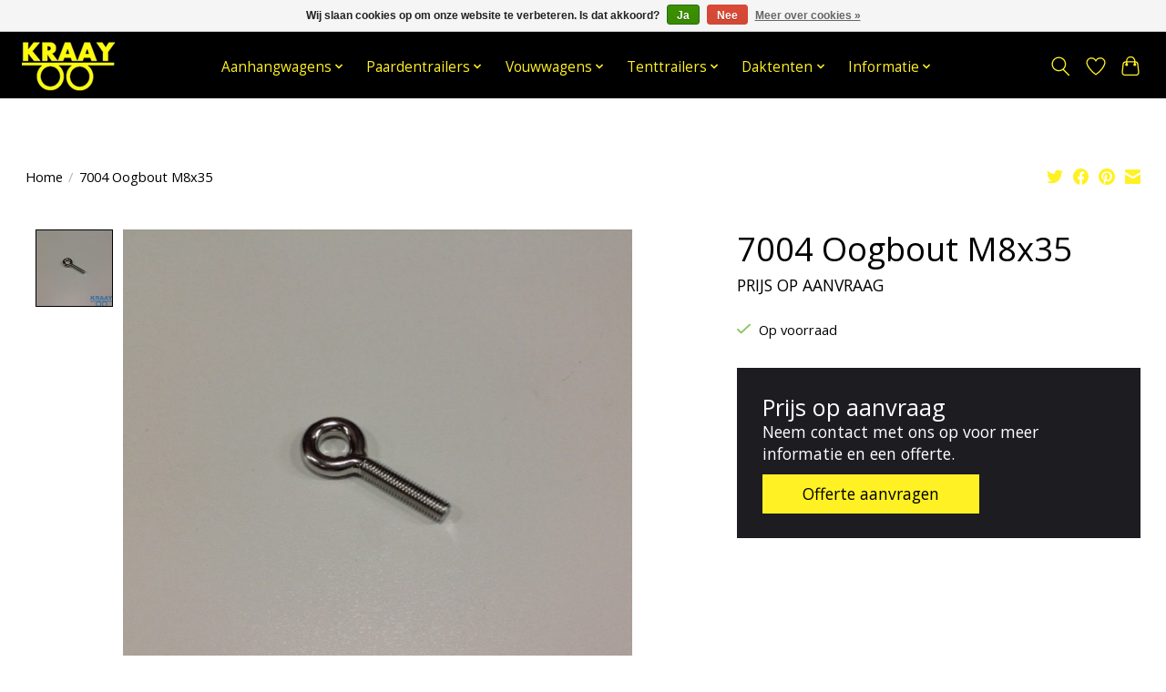

--- FILE ---
content_type: text/html;charset=utf-8
request_url: https://www.kraaybv.com/7004-oogbout-m8x35-130538657.html
body_size: 8986
content:
<!DOCTYPE html>
<html lang="nl">
  <head>
    <meta charset="utf-8"/>
<!-- [START] 'blocks/head.rain' -->
<!--

  (c) 2008-2026 Lightspeed Netherlands B.V.
  http://www.lightspeedhq.com
  Generated: 18-01-2026 @ 07:52:39

-->
<link rel="canonical" href="https://www.kraaybv.com/7004-oogbout-m8x35-130538657.html"/>
<link rel="alternate" href="https://www.kraaybv.com/index.rss" type="application/rss+xml" title="Nieuwe producten"/>
<link href="https://cdn.webshopapp.com/assets/cookielaw.css?2025-02-20" rel="stylesheet" type="text/css"/>
<meta name="robots" content="noodp,noydir"/>
<meta property="og:url" content="https://www.kraaybv.com/7004-oogbout-m8x35-130538657.html?source=facebook"/>
<meta property="og:site_name" content="Kraay Nijkerk B.V."/>
<meta property="og:title" content="7004 Oogbout M8x35"/>
<meta property="og:description" content="PRIJS OP AANVRAAG Kraay Nijkerk BV Uw leverancier van nieuwe Anssems, Hulco, Eduard, Hapert &amp; Böckmann aanhangwagens.<br />
Kraay Nijkerk BV Uw leverancier van nieu"/>
<meta property="og:image" content="https://cdn.webshopapp.com/shops/332693/files/392411746/7004-oogbout-m8x35.jpg"/>
<!--[if lt IE 9]>
<script src="https://cdn.webshopapp.com/assets/html5shiv.js?2025-02-20"></script>
<![endif]-->
<!-- [END] 'blocks/head.rain' -->
    <title>7004 Oogbout M8x35 - Kraay Nijkerk B.V.</title>
    <meta name="description" content="PRIJS OP AANVRAAG Kraay Nijkerk BV Uw leverancier van nieuwe Anssems, Hulco, Eduard, Hapert &amp; Böckmann aanhangwagens.<br />
Kraay Nijkerk BV Uw leverancier van nieu" />
    <meta name="keywords" content="7004, Oogbout, M8x35, Kraay, Kraay Nijkerk, kraaynijkerk, kraaynijkerk, Böckmann, Böckmann paardentrailer, Böckmann paardentrailers, bockmann trailers, bockmann trailer, bockmann paardentrailer, bockmann paardentrailers, paardentrailers, paardentr" />
    <meta http-equiv="X-UA-Compatible" content="IE=edge">
    <meta name="viewport" content="width=device-width, initial-scale=1">
    <meta name="apple-mobile-web-app-capable" content="yes">
    <meta name="apple-mobile-web-app-status-bar-style" content="black">
    
    <script>document.getElementsByTagName("html")[0].className += " js";</script>

    <link rel="shortcut icon" href="https://cdn.webshopapp.com/shops/332693/themes/178841/v/2446390/assets/favicon.png?20241012155232" type="image/x-icon" />
    <link href='//fonts.googleapis.com/css?family=Open%20Sans:400,300,600&display=swap' rel='stylesheet' type='text/css'>
    <link href='//fonts.googleapis.com/css?family=Open%20Sans:400,300,600&display=swap' rel='stylesheet' type='text/css'>
    <link rel="stylesheet" href="https://cdn.webshopapp.com/assets/gui-2-0.css?2025-02-20" />
    <link rel="stylesheet" href="https://cdn.webshopapp.com/assets/gui-responsive-2-0.css?2025-02-20" />
    <link id="lightspeedframe" rel="stylesheet" href="https://cdn.webshopapp.com/shops/332693/themes/178841/assets/style.css?20251129150629" />
    <script src="https://kit.fontawesome.com/a5a1993f05.js" crossorigin="anonymous"></script>
    
    <!-- browsers not supporting CSS variables -->
    <script>
      if(!('CSS' in window) || !CSS.supports('color', 'var(--color-var)')) {var cfStyle = document.getElementById('lightspeedframe');if(cfStyle) {var href = cfStyle.getAttribute('href');href = href.replace('style.css', 'style-fallback.css');cfStyle.setAttribute('href', href);}}
    </script>
    <link rel="stylesheet" href="https://cdn.webshopapp.com/shops/332693/themes/178841/assets/settings.css?20251129150629" />
    <link rel="stylesheet" href="https://cdn.webshopapp.com/shops/332693/themes/178841/assets/custom.css?20251129150629" />

    <script src="https://cdn.webshopapp.com/assets/jquery-1-9-1.js?2025-02-20"></script>
    <script src="https://cdn.webshopapp.com/assets/jquery-ui-1-10-1.js?2025-02-20"></script>

  </head>
  <body>
    
          <header class="main-header main-header--mobile js-main-header fixed-top ">
  <div class="main-header__top-section">
    <div class="main-header__nav-grid justify-between@sm container max-width-lg text-xs padding-y-xxs flex">
      <div class="padding-x-xs hidden-xs">WELKOM BIJ KRAAY NIJKERK B.V.</div>
      <div class="flex">
        <div class="padding-x-xs"><i class="fas fa-phone"></i><a href="tel:033- 2470 538" class="padding-x-xxs" >033- 2470 538</a></div>
        <div class="padding-x-xs"><i class="fas fa-envelope"></i><a href="/cdn-cgi/l/email-protection#a8c1c6cec7e8c3dac9c9d1cade86cbc7c5" class="padding-x-xxs"><span class="__cf_email__" data-cfemail="0e676068614e657c6f6f776c78206d6163">[email&#160;protected]</span></a></div>
        <div class="padding-x-xs hidden-xs"><i class="fas fa-map-marker-alt"></i><span class="padding-x-xxs"  >Sindelererf 3, 3861 PW, Nijkerk</span></div>
      </div>
          </div>
  </div>
  <div class="main-header__mobile-content container max-width-lg">
          <a href="https://www.kraaybv.com/" class="main-header__logo" title="Welkom Bij Kraay Nijkerk BV">
        <img src="https://cdn.webshopapp.com/shops/332693/themes/178841/v/1017225/assets/logo.png?20220202141306" alt="Welkom Bij Kraay Nijkerk BV">
                <img src="https://cdn.webshopapp.com/shops/332693/themes/178841/assets/logo-white.png?20251129150629" class="main-header__logo-white" alt="Welkom Bij Kraay Nijkerk BV">
              </a>
        
    <div class="flex items-center">
            <a href="https://www.kraaybv.com/account/wishlist/" class="main-header__mobile-btn js-tab-focus">
        <svg class="icon" viewBox="0 0 24 25" fill="none"><title>Ga naar verlanglijst</title><path d="M11.3785 4.50387L12 5.42378L12.6215 4.50387C13.6598 2.96698 15.4376 1.94995 17.4545 1.94995C20.65 1.94995 23.232 4.49701 23.25 7.6084C23.2496 8.53335 22.927 9.71432 22.3056 11.056C21.689 12.3875 20.8022 13.8258 19.7333 15.249C17.6019 18.0872 14.7978 20.798 12.0932 22.4477L12 22.488L11.9068 22.4477C9.20215 20.798 6.3981 18.0872 4.26667 15.249C3.1978 13.8258 2.31101 12.3875 1.69437 11.056C1.07303 9.71436 0.750466 8.53342 0.75 7.60848C0.767924 4.49706 3.34993 1.94995 6.54545 1.94995C8.56242 1.94995 10.3402 2.96698 11.3785 4.50387Z" stroke="currentColor" stroke-width="1.5" fill="none"/></svg>
        <span class="sr-only">Verlanglijst</span>
      </a>
            <button class="reset main-header__mobile-btn js-tab-focus" aria-controls="cartDrawer">
        <svg class="icon" viewBox="0 0 24 25" fill="none"><title>Winkelwagen in-/uitschakelen</title><path d="M2.90171 9.65153C3.0797 8.00106 4.47293 6.75 6.13297 6.75H17.867C19.527 6.75 20.9203 8.00105 21.0982 9.65153L22.1767 19.6515C22.3839 21.5732 20.8783 23.25 18.9454 23.25H5.05454C3.1217 23.25 1.61603 21.5732 1.82328 19.6515L2.90171 9.65153Z" stroke="currentColor" stroke-width="1.5" fill="none"/>
        <path d="M7.19995 9.6001V5.7001C7.19995 2.88345 9.4833 0.600098 12.3 0.600098C15.1166 0.600098 17.4 2.88345 17.4 5.7001V9.6001" stroke="currentColor" stroke-width="1.5" fill="none"/>
        <circle cx="7.19996" cy="10.2001" r="1.8" fill="currentColor"/>
        <ellipse cx="17.4" cy="10.2001" rx="1.8" ry="1.8" fill="currentColor"/></svg>
        <span class="sr-only">Winkelwagen</span>
              </button>

      <button class="reset anim-menu-btn js-anim-menu-btn main-header__nav-control js-tab-focus" aria-label="Toggle menu">
        <i class="anim-menu-btn__icon anim-menu-btn__icon--close" aria-hidden="true"></i>
      </button>
    </div>
  </div>

  <div class="main-header__nav" role="navigation">
    <div class="main-header__nav-grid justify-between@md container max-width-lg">
      <div class="main-header__nav-logo-wrapper flex-shrink-0">
        
                  <a href="https://www.kraaybv.com/" class="main-header__logo" title="Welkom Bij Kraay Nijkerk BV">
            <img src="https://cdn.webshopapp.com/shops/332693/themes/178841/v/1017225/assets/logo.png?20220202141306" alt="Welkom Bij Kraay Nijkerk BV">
                        <img src="https://cdn.webshopapp.com/shops/332693/themes/178841/assets/logo-white.png?20251129150629" class="main-header__logo-white" alt="Welkom Bij Kraay Nijkerk BV">
                      </a>
              </div>
      
      <form action="https://www.kraaybv.com/search/" method="get" role="search" class="padding-y-md hide@md">
        <label class="sr-only" for="searchInputMobile">Zoeken</label>
        <input class="header-v3__nav-form-control form-control width-100%" value="" autocomplete="off" type="search" name="q" id="searchInputMobile" placeholder="Zoeken ...">
      </form>

      <ul class="main-header__list flex-grow flex-basis-0 flex-wrap justify-center@md">
        
        
                <li class="main-header__item js-main-nav__item">
          <a class="main-header__link js-main-nav__control" href="https://www.kraaybv.com/aanhangwagens/">
            <span>Aanhangwagens</span>            <svg class="main-header__dropdown-icon icon" viewBox="0 0 16 16"><polygon fill="currentColor" points="8,11.4 2.6,6 4,4.6 8,8.6 12,4.6 13.4,6 "></polygon></svg>                        <i class="main-header__arrow-icon" aria-hidden="true">
              <svg class="icon" viewBox="0 0 16 16">
                <g class="icon__group" fill="none" stroke="currentColor" stroke-linecap="square" stroke-miterlimit="10" stroke-width="2">
                  <path d="M2 2l12 12" />
                  <path d="M14 2L2 14" />
                </g>
              </svg>
            </i>
                        
          </a>
                    <ul class="main-header__dropdown">
            <li class="main-header__dropdown-item"><a href="https://www.kraaybv.com/aanhangwagens/" class="main-header__dropdown-link hide@md">Alle Aanhangwagens</a></li>
                        <li class="main-header__dropdown-item js-main-nav__item position-relative">
              <a class="main-header__dropdown-link js-main-nav__control flex justify-between " href="https://www.kraaybv.com/aanhangwagens/aanhangwagens-nieuw/">
                Aanhangwagens Nieuw
                <svg class="dropdown__desktop-icon icon" aria-hidden="true" viewBox="0 0 12 12"><polyline stroke-width="1" stroke="currentColor" fill="none" stroke-linecap="round" stroke-linejoin="round" points="3.5 0.5 9.5 6 3.5 11.5"></polyline></svg>                                <i class="main-header__arrow-icon" aria-hidden="true">
                  <svg class="icon" viewBox="0 0 16 16">
                    <g class="icon__group" fill="none" stroke="currentColor" stroke-linecap="square" stroke-miterlimit="10" stroke-width="2">
                      <path d="M2 2l12 12" />
                      <path d="M14 2L2 14" />
                    </g>
                  </svg>
                </i>
                              </a>

                            <ul class="main-header__dropdown">
                <li><a href="https://www.kraaybv.com/aanhangwagens/aanhangwagens-nieuw/" class="main-header__dropdown-link hide@md">Alle Aanhangwagens Nieuw</a></li>
                                <li><a class="main-header__dropdown-link" href="https://www.kraaybv.com/aanhangwagens/aanhangwagens-nieuw/bagagewagen/">Bagagewagen</a></li>
                                <li><a class="main-header__dropdown-link" href="https://www.kraaybv.com/aanhangwagens/aanhangwagens-nieuw/bakwagen/">Bakwagen</a></li>
                                <li><a class="main-header__dropdown-link" href="https://www.kraaybv.com/aanhangwagens/aanhangwagens-nieuw/plateauwagen/">Plateauwagen</a></li>
                                <li><a class="main-header__dropdown-link" href="https://www.kraaybv.com/aanhangwagens/aanhangwagens-nieuw/kipper/">Kipper </a></li>
                                <li><a class="main-header__dropdown-link" href="https://www.kraaybv.com/aanhangwagens/aanhangwagens-nieuw/machinetransporter/">Machinetransporter</a></li>
                                <li><a class="main-header__dropdown-link" href="https://www.kraaybv.com/aanhangwagens/aanhangwagens-nieuw/gesloten-aanhangwagen/">Gesloten aanhangwagen</a></li>
                                <li><a class="main-header__dropdown-link" href="https://www.kraaybv.com/aanhangwagens/aanhangwagens-nieuw/multi-auto-transporter/">Multi/Auto Transporter</a></li>
                                <li><a class="main-header__dropdown-link" href="https://www.kraaybv.com/aanhangwagens/aanhangwagens-nieuw/motor-koetsen-aanhangwagen/">Motor / koetsen aanhangwagen</a></li>
                                <li><a class="main-header__dropdown-link" href="https://www.kraaybv.com/aanhangwagens/aanhangwagens-nieuw/huif-aanhangwagen/">Huif aanhangwagen</a></li>
                                <li><a class="main-header__dropdown-link" href="https://www.kraaybv.com/aanhangwagens/aanhangwagens-nieuw/kantelbare-aanhangwagen/">Kantelbare aanhangwagen</a></li>
                              </ul>
                          </li>
                        <li class="main-header__dropdown-item">
              <a class="main-header__dropdown-link" href="https://www.kraaybv.com/aanhangwagens/aanhangwagen-accessoires/">
                Aanhangwagen Accessoires
                                              </a>

                          </li>
                      </ul>
                  </li>
                <li class="main-header__item js-main-nav__item">
          <a class="main-header__link js-main-nav__control" href="https://www.kraaybv.com/paardentrailers/">
            <span>Paardentrailers</span>            <svg class="main-header__dropdown-icon icon" viewBox="0 0 16 16"><polygon fill="currentColor" points="8,11.4 2.6,6 4,4.6 8,8.6 12,4.6 13.4,6 "></polygon></svg>                        <i class="main-header__arrow-icon" aria-hidden="true">
              <svg class="icon" viewBox="0 0 16 16">
                <g class="icon__group" fill="none" stroke="currentColor" stroke-linecap="square" stroke-miterlimit="10" stroke-width="2">
                  <path d="M2 2l12 12" />
                  <path d="M14 2L2 14" />
                </g>
              </svg>
            </i>
                        
          </a>
                    <ul class="main-header__dropdown">
            <li class="main-header__dropdown-item"><a href="https://www.kraaybv.com/paardentrailers/" class="main-header__dropdown-link hide@md">Alle Paardentrailers</a></li>
                        <li class="main-header__dropdown-item">
              <a class="main-header__dropdown-link" href="https://www.kraaybv.com/paardentrailers/nieuwe-boeckmann-paardentrailers-11281895/">
                Nieuwe Böckmann Paardentrailers 
                                              </a>

                          </li>
                        <li class="main-header__dropdown-item">
              <a class="main-header__dropdown-link" href="https://www.kraaybv.com/paardentrailers/paardentrailer-occassion/">
                Paardentrailer Occassion
                                              </a>

                          </li>
                      </ul>
                  </li>
                <li class="main-header__item js-main-nav__item">
          <a class="main-header__link js-main-nav__control" href="https://www.kraaybv.com/vouwwagens/">
            <span>Vouwwagens</span>            <svg class="main-header__dropdown-icon icon" viewBox="0 0 16 16"><polygon fill="currentColor" points="8,11.4 2.6,6 4,4.6 8,8.6 12,4.6 13.4,6 "></polygon></svg>                        <i class="main-header__arrow-icon" aria-hidden="true">
              <svg class="icon" viewBox="0 0 16 16">
                <g class="icon__group" fill="none" stroke="currentColor" stroke-linecap="square" stroke-miterlimit="10" stroke-width="2">
                  <path d="M2 2l12 12" />
                  <path d="M14 2L2 14" />
                </g>
              </svg>
            </i>
                        
          </a>
                    <ul class="main-header__dropdown">
            <li class="main-header__dropdown-item"><a href="https://www.kraaybv.com/vouwwagens/" class="main-header__dropdown-link hide@md">Alle Vouwwagens</a></li>
                        <li class="main-header__dropdown-item js-main-nav__item position-relative">
              <a class="main-header__dropdown-link js-main-nav__control flex justify-between " href="https://www.kraaybv.com/vouwwagens/vouwwagens-nieuw/">
                Vouwwagens Nieuw
                <svg class="dropdown__desktop-icon icon" aria-hidden="true" viewBox="0 0 12 12"><polyline stroke-width="1" stroke="currentColor" fill="none" stroke-linecap="round" stroke-linejoin="round" points="3.5 0.5 9.5 6 3.5 11.5"></polyline></svg>                                <i class="main-header__arrow-icon" aria-hidden="true">
                  <svg class="icon" viewBox="0 0 16 16">
                    <g class="icon__group" fill="none" stroke="currentColor" stroke-linecap="square" stroke-miterlimit="10" stroke-width="2">
                      <path d="M2 2l12 12" />
                      <path d="M14 2L2 14" />
                    </g>
                  </svg>
                </i>
                              </a>

                            <ul class="main-header__dropdown">
                <li><a href="https://www.kraaybv.com/vouwwagens/vouwwagens-nieuw/" class="main-header__dropdown-link hide@md">Alle Vouwwagens Nieuw</a></li>
                                <li><a class="main-header__dropdown-link" href="https://www.kraaybv.com/vouwwagens/vouwwagens-nieuw/jamet-vouwwagens/">Jamet Vouwwagens</a></li>
                                <li><a class="main-header__dropdown-link" href="https://www.kraaybv.com/vouwwagens/vouwwagens-nieuw/boeckmann-tpv-tenttrailers/">Böckmann  / TPV Tenttrailers</a></li>
                              </ul>
                          </li>
                        <li class="main-header__dropdown-item">
              <a class="main-header__dropdown-link" href="https://www.kraaybv.com/vouwwagens/vouwwagen-occassion/">
                Vouwwagen Occassion
                                              </a>

                          </li>
                        <li class="main-header__dropdown-item js-main-nav__item position-relative">
              <a class="main-header__dropdown-link js-main-nav__control flex justify-between " href="https://www.kraaybv.com/vouwwagens/vouwwagen-accessoires/">
                Vouwwagen Accessoires
                <svg class="dropdown__desktop-icon icon" aria-hidden="true" viewBox="0 0 12 12"><polyline stroke-width="1" stroke="currentColor" fill="none" stroke-linecap="round" stroke-linejoin="round" points="3.5 0.5 9.5 6 3.5 11.5"></polyline></svg>                                <i class="main-header__arrow-icon" aria-hidden="true">
                  <svg class="icon" viewBox="0 0 16 16">
                    <g class="icon__group" fill="none" stroke="currentColor" stroke-linecap="square" stroke-miterlimit="10" stroke-width="2">
                      <path d="M2 2l12 12" />
                      <path d="M14 2L2 14" />
                    </g>
                  </svg>
                </i>
                              </a>

                            <ul class="main-header__dropdown">
                <li><a href="https://www.kraaybv.com/vouwwagens/vouwwagen-accessoires/" class="main-header__dropdown-link hide@md">Alle Vouwwagen Accessoires</a></li>
                                <li><a class="main-header__dropdown-link" href="https://www.kraaybv.com/vouwwagens/vouwwagen-accessoires/jamet-vouwwagen-accessoires/">Jamet Vouwwagen Accessoires</a></li>
                                <li><a class="main-header__dropdown-link" href="https://www.kraaybv.com/vouwwagens/vouwwagen-accessoires/tpv-boeckmann-tenttrailer-accessoires/">TPV / Böckmann Tenttrailer Accessoires</a></li>
                              </ul>
                          </li>
                        <li class="main-header__dropdown-item">
              <a class="main-header__dropdown-link" href="https://www.kraaybv.com/vouwwagens/3d-optie-jamet-vouwwagens/">
                3D Optie Jamet Vouwwagens
                                              </a>

                          </li>
                      </ul>
                  </li>
                <li class="main-header__item js-main-nav__item">
          <a class="main-header__link js-main-nav__control" href="https://www.kraaybv.com/tenttrailers/">
            <span>Tenttrailers</span>            <svg class="main-header__dropdown-icon icon" viewBox="0 0 16 16"><polygon fill="currentColor" points="8,11.4 2.6,6 4,4.6 8,8.6 12,4.6 13.4,6 "></polygon></svg>                        <i class="main-header__arrow-icon" aria-hidden="true">
              <svg class="icon" viewBox="0 0 16 16">
                <g class="icon__group" fill="none" stroke="currentColor" stroke-linecap="square" stroke-miterlimit="10" stroke-width="2">
                  <path d="M2 2l12 12" />
                  <path d="M14 2L2 14" />
                </g>
              </svg>
            </i>
                        
          </a>
                    <ul class="main-header__dropdown">
            <li class="main-header__dropdown-item"><a href="https://www.kraaybv.com/tenttrailers/" class="main-header__dropdown-link hide@md">Alle Tenttrailers</a></li>
                        <li class="main-header__dropdown-item">
              <a class="main-header__dropdown-link" href="https://www.kraaybv.com/tenttrailers/gordigear-tenttrailer/">
                Gordigear Tenttrailer
                                              </a>

                          </li>
                        <li class="main-header__dropdown-item">
              <a class="main-header__dropdown-link" href="https://www.kraaybv.com/tenttrailers/gordigear-tenttrailer-accessoires/">
                Gordigear Tenttrailer Accessoires
                                              </a>

                          </li>
                        <li class="main-header__dropdown-item">
              <a class="main-header__dropdown-link" href="https://www.kraaybv.com/tenttrailers/gordigear-tenttrailer-verhuur/">
                                                                                                         Gordigear Tenttrailer verhuur 
                                              </a>

                          </li>
                      </ul>
                  </li>
                <li class="main-header__item js-main-nav__item">
          <a class="main-header__link js-main-nav__control" href="https://www.kraaybv.com/daktenten/">
            <span>Daktenten</span>            <svg class="main-header__dropdown-icon icon" viewBox="0 0 16 16"><polygon fill="currentColor" points="8,11.4 2.6,6 4,4.6 8,8.6 12,4.6 13.4,6 "></polygon></svg>                        <i class="main-header__arrow-icon" aria-hidden="true">
              <svg class="icon" viewBox="0 0 16 16">
                <g class="icon__group" fill="none" stroke="currentColor" stroke-linecap="square" stroke-miterlimit="10" stroke-width="2">
                  <path d="M2 2l12 12" />
                  <path d="M14 2L2 14" />
                </g>
              </svg>
            </i>
                        
          </a>
                    <ul class="main-header__dropdown">
            <li class="main-header__dropdown-item"><a href="https://www.kraaybv.com/daktenten/" class="main-header__dropdown-link hide@md">Alle Daktenten</a></li>
                        <li class="main-header__dropdown-item js-main-nav__item position-relative">
              <a class="main-header__dropdown-link js-main-nav__control flex justify-between " href="https://www.kraaybv.com/daktenten/gordigear-daktenten/">
                Gordigear Daktenten
                <svg class="dropdown__desktop-icon icon" aria-hidden="true" viewBox="0 0 12 12"><polyline stroke-width="1" stroke="currentColor" fill="none" stroke-linecap="round" stroke-linejoin="round" points="3.5 0.5 9.5 6 3.5 11.5"></polyline></svg>                                <i class="main-header__arrow-icon" aria-hidden="true">
                  <svg class="icon" viewBox="0 0 16 16">
                    <g class="icon__group" fill="none" stroke="currentColor" stroke-linecap="square" stroke-miterlimit="10" stroke-width="2">
                      <path d="M2 2l12 12" />
                      <path d="M14 2L2 14" />
                    </g>
                  </svg>
                </i>
                              </a>

                            <ul class="main-header__dropdown">
                <li><a href="https://www.kraaybv.com/daktenten/gordigear-daktenten/" class="main-header__dropdown-link hide@md">Alle Gordigear Daktenten</a></li>
                                <li><a class="main-header__dropdown-link" href="https://www.kraaybv.com/daktenten/gordigear-daktenten/hard-cover-daktenten/">Hard Cover Daktenten</a></li>
                                <li><a class="main-header__dropdown-link" href="https://www.kraaybv.com/daktenten/gordigear-daktenten/soft-cover-daktenten/">Soft Cover daktenten</a></li>
                              </ul>
                          </li>
                        <li class="main-header__dropdown-item js-main-nav__item position-relative">
              <a class="main-header__dropdown-link js-main-nav__control flex justify-between " href="https://www.kraaybv.com/daktenten/daktent-accessoires/">
                Daktent Accessoires
                <svg class="dropdown__desktop-icon icon" aria-hidden="true" viewBox="0 0 12 12"><polyline stroke-width="1" stroke="currentColor" fill="none" stroke-linecap="round" stroke-linejoin="round" points="3.5 0.5 9.5 6 3.5 11.5"></polyline></svg>                                <i class="main-header__arrow-icon" aria-hidden="true">
                  <svg class="icon" viewBox="0 0 16 16">
                    <g class="icon__group" fill="none" stroke="currentColor" stroke-linecap="square" stroke-miterlimit="10" stroke-width="2">
                      <path d="M2 2l12 12" />
                      <path d="M14 2L2 14" />
                    </g>
                  </svg>
                </i>
                              </a>

                            <ul class="main-header__dropdown">
                <li><a href="https://www.kraaybv.com/daktenten/daktent-accessoires/" class="main-header__dropdown-link hide@md">Alle Daktent Accessoires</a></li>
                                <li><a class="main-header__dropdown-link" href="https://www.kraaybv.com/daktenten/daktent-accessoires/soft-cover-accessoires/">Soft Cover Accessoires</a></li>
                                <li><a class="main-header__dropdown-link" href="https://www.kraaybv.com/daktenten/daktent-accessoires/hard-cover-accessoires/">Hard Cover Accessoires</a></li>
                              </ul>
                          </li>
                      </ul>
                  </li>
                <li class="main-header__item js-main-nav__item">
          <a class="main-header__link js-main-nav__control" href="https://www.kraaybv.com/informatie/">
            <span>Informatie</span>            <svg class="main-header__dropdown-icon icon" viewBox="0 0 16 16"><polygon fill="currentColor" points="8,11.4 2.6,6 4,4.6 8,8.6 12,4.6 13.4,6 "></polygon></svg>                        <i class="main-header__arrow-icon" aria-hidden="true">
              <svg class="icon" viewBox="0 0 16 16">
                <g class="icon__group" fill="none" stroke="currentColor" stroke-linecap="square" stroke-miterlimit="10" stroke-width="2">
                  <path d="M2 2l12 12" />
                  <path d="M14 2L2 14" />
                </g>
              </svg>
            </i>
                        
          </a>
                    <ul class="main-header__dropdown">
            <li class="main-header__dropdown-item"><a href="https://www.kraaybv.com/informatie/" class="main-header__dropdown-link hide@md">Alle Informatie</a></li>
                        <li class="main-header__dropdown-item">
              <a class="main-header__dropdown-link" href="https://www.kraaybv.com/informatie/openingstijden/">
                Openingstijden
                                              </a>

                          </li>
                        <li class="main-header__dropdown-item js-main-nav__item position-relative">
              <a class="main-header__dropdown-link js-main-nav__control flex justify-between " href="https://www.kraaybv.com/informatie/vacatures/">
                Vacatures
                <svg class="dropdown__desktop-icon icon" aria-hidden="true" viewBox="0 0 12 12"><polyline stroke-width="1" stroke="currentColor" fill="none" stroke-linecap="round" stroke-linejoin="round" points="3.5 0.5 9.5 6 3.5 11.5"></polyline></svg>                                <i class="main-header__arrow-icon" aria-hidden="true">
                  <svg class="icon" viewBox="0 0 16 16">
                    <g class="icon__group" fill="none" stroke="currentColor" stroke-linecap="square" stroke-miterlimit="10" stroke-width="2">
                      <path d="M2 2l12 12" />
                      <path d="M14 2L2 14" />
                    </g>
                  </svg>
                </i>
                              </a>

                            <ul class="main-header__dropdown">
                <li><a href="https://www.kraaybv.com/informatie/vacatures/" class="main-header__dropdown-link hide@md">Alle Vacatures</a></li>
                                <li><a class="main-header__dropdown-link" href="https://www.kraaybv.com/informatie/vacatures/allround-monteur/">Allround Monteur</a></li>
                                <li><a class="main-header__dropdown-link" href="https://www.kraaybv.com/informatie/vacatures/weekend-bijbaan/">Weekend / Bijbaan</a></li>
                                <li><a class="main-header__dropdown-link" href="https://www.kraaybv.com/informatie/vacatures/verkoop-medewerker/">Verkoop Medewerker</a></li>
                              </ul>
                          </li>
                      </ul>
                  </li>
        
        
        
        
                
        <li class="main-header__item hide@md">
          <ul class="main-header__list main-header__list--mobile-items">        
            
                                    <li class="main-header__item"><a href="https://www.kraaybv.com/account/" class="main-header__link" title="Mijn account">Aanmelden / Inloggen</a></li>
          </ul>
        </li>
        
      </ul>

      <ul class="main-header__list flex-shrink-0 justify-end@md display@md">
        <li class="main-header__item">
          
          <button class="reset switch-icon main-header__link main-header__link--icon js-toggle-search js-switch-icon js-tab-focus" aria-label="Toggle icon">
            <svg class="icon switch-icon__icon--a" viewBox="0 0 24 25"><title>Zoeken in-/uitschakelen</title><path fill-rule="evenodd" clip-rule="evenodd" d="M17.6032 9.55171C17.6032 13.6671 14.267 17.0033 10.1516 17.0033C6.03621 17.0033 2.70001 13.6671 2.70001 9.55171C2.70001 5.4363 6.03621 2.1001 10.1516 2.1001C14.267 2.1001 17.6032 5.4363 17.6032 9.55171ZM15.2499 16.9106C13.8031 17.9148 12.0461 18.5033 10.1516 18.5033C5.20779 18.5033 1.20001 14.4955 1.20001 9.55171C1.20001 4.60787 5.20779 0.600098 10.1516 0.600098C15.0955 0.600098 19.1032 4.60787 19.1032 9.55171C19.1032 12.0591 18.0724 14.3257 16.4113 15.9507L23.2916 22.8311C23.5845 23.1239 23.5845 23.5988 23.2916 23.8917C22.9987 24.1846 22.5239 24.1846 22.231 23.8917L15.2499 16.9106Z" fill="currentColor"/></svg>

            <svg class="icon switch-icon__icon--b" viewBox="0 0 32 32"><title>Zoeken in-/uitschakelen</title><g fill="none" stroke="currentColor" stroke-miterlimit="10" stroke-linecap="round" stroke-linejoin="round" stroke-width="2"><line x1="27" y1="5" x2="5" y2="27"></line><line x1="27" y1="27" x2="5" y2="5"></line></g></svg>
          </button>

        </li>
                <li class="main-header__item">
          <a href="https://www.kraaybv.com/account/wishlist/" class="main-header__link main-header__link--icon">
            <svg class="icon" viewBox="0 0 24 25" fill="none"><title>Ga naar verlanglijst</title><path d="M11.3785 4.50387L12 5.42378L12.6215 4.50387C13.6598 2.96698 15.4376 1.94995 17.4545 1.94995C20.65 1.94995 23.232 4.49701 23.25 7.6084C23.2496 8.53335 22.927 9.71432 22.3056 11.056C21.689 12.3875 20.8022 13.8258 19.7333 15.249C17.6019 18.0872 14.7978 20.798 12.0932 22.4477L12 22.488L11.9068 22.4477C9.20215 20.798 6.3981 18.0872 4.26667 15.249C3.1978 13.8258 2.31101 12.3875 1.69437 11.056C1.07303 9.71436 0.750466 8.53342 0.75 7.60848C0.767924 4.49706 3.34993 1.94995 6.54545 1.94995C8.56242 1.94995 10.3402 2.96698 11.3785 4.50387Z" stroke="currentColor" stroke-width="1.5" fill="none"/></svg>
            <span class="sr-only">Verlanglijst</span>
          </a>
        </li>
                <li class="main-header__item">
          <a href="#0" class="main-header__link main-header__link--icon" aria-controls="cartDrawer">
            <svg class="icon" viewBox="0 0 24 25" fill="none"><title>Winkelwagen in-/uitschakelen</title><path d="M2.90171 9.65153C3.0797 8.00106 4.47293 6.75 6.13297 6.75H17.867C19.527 6.75 20.9203 8.00105 21.0982 9.65153L22.1767 19.6515C22.3839 21.5732 20.8783 23.25 18.9454 23.25H5.05454C3.1217 23.25 1.61603 21.5732 1.82328 19.6515L2.90171 9.65153Z" stroke="currentColor" stroke-width="1.5" fill="none"/>
            <path d="M7.19995 9.6001V5.7001C7.19995 2.88345 9.4833 0.600098 12.3 0.600098C15.1166 0.600098 17.4 2.88345 17.4 5.7001V9.6001" stroke="currentColor" stroke-width="1.5" fill="none"/>
            <circle cx="7.19996" cy="10.2001" r="1.8" fill="currentColor"/>
            <ellipse cx="17.4" cy="10.2001" rx="1.8" ry="1.8" fill="currentColor"/></svg>
            <span class="sr-only">Winkelwagen</span>
                      </a>
        </li>
      </ul>
      
    	<div class="main-header__search-form bg">
        <form action="https://www.kraaybv.com/search/" method="get" role="search" class="container max-width-lg">
          <label class="sr-only" for="searchInput">Zoeken</label>
          <input class="header-v3__nav-form-control form-control width-100%" value="" autocomplete="off" type="search" name="q" id="searchInput" placeholder="Zoeken ...">
        </form>
      </div>
      
    </div>
  </div>
</header>

<div class="drawer dr-cart js-drawer" id="cartDrawer">
  <div class="drawer__content bg shadow-md flex flex-column" role="alertdialog" aria-labelledby="drawer-cart-title">
    <header class="flex items-center justify-between flex-shrink-0 padding-x-md padding-y-md">
      <h1 id="drawer-cart-title" class="text-base text-truncate">Aangekoppelde producten</h1>

      <button class="reset drawer__close-btn js-drawer__close js-tab-focus">
        <svg class="icon icon--xs" viewBox="0 0 16 16"><title>Winkelwagenpaneel sluiten</title><g stroke-width="2" stroke="currentColor" fill="none" stroke-linecap="round" stroke-linejoin="round" stroke-miterlimit="10"><line x1="13.5" y1="2.5" x2="2.5" y2="13.5"></line><line x1="2.5" y1="2.5" x2="13.5" y2="13.5"></line></g></svg>
      </button>
    </header>

    <div class="drawer__body padding-x-md padding-bottom-sm js-drawer__body">
            <p class="margin-y-xxxl color-contrast-medium text-sm text-center">Er zijn geen aangekoppelde producten</p>
          </div>

    <footer class="padding-x-md padding-y-md flex-shrink-0">
      <p class="text-sm text-center color-contrast-medium margin-bottom-sm">Betaal veilig met:</p>
      <p class="text-sm flex flex-wrap gap-xs text-xs@md justify-center">
                  <a href="https://www.kraaybv.com/service/payment-methods/" title="iDEAL">
            <img src="https://cdn.webshopapp.com/assets/icon-payment-ideal.png?2025-02-20" alt="iDEAL" height="16" />
          </a>
              </p>
    </footer>
  </div>
</div>          	<main>
      	      	  
  
<section class="container max-width-lg product js-product">
  <div class="padding-y-lg grid gap-md">
    <div class="col-6@md">
      <nav class="breadcrumbs text-sm" aria-label="Breadcrumbs">
  <ol class="flex flex-wrap gap-xxs">
    <li class="breadcrumbs__item">
    	<a href="https://www.kraaybv.com/" class="color-inherit text-underline-hover">Home</a>
      <span class="color-contrast-low margin-left-xxs" aria-hidden="true">/</span>
    </li>
        <li class="breadcrumbs__item" aria-current="page">
            7004 Oogbout M8x35
          </li>
      </ol>
</nav>    </div>
    <div class="col-6@md">
    	<ul class="sharebar flex flex-wrap gap-xs justify-end@md">
        <li>
          <a class="sharebar__btn text-underline-hover js-social-share" data-social="twitter" data-text="7004 Oogbout M8x35 on https://www.kraaybv.com/7004-oogbout-m8x35-130538657.html" data-hashtags="" href="https://twitter.com/intent/tweet"><svg class="icon" viewBox="0 0 16 16"><title>Share on Twitter</title><g><path d="M16,3c-0.6,0.3-1.2,0.4-1.9,0.5c0.7-0.4,1.2-1,1.4-1.8c-0.6,0.4-1.3,0.6-2.1,0.8c-0.6-0.6-1.5-1-2.4-1 C9.3,1.5,7.8,3,7.8,4.8c0,0.3,0,0.5,0.1,0.7C5.2,5.4,2.7,4.1,1.1,2.1c-0.3,0.5-0.4,1-0.4,1.7c0,1.1,0.6,2.1,1.5,2.7 c-0.5,0-1-0.2-1.5-0.4c0,0,0,0,0,0c0,1.6,1.1,2.9,2.6,3.2C3,9.4,2.7,9.4,2.4,9.4c-0.2,0-0.4,0-0.6-0.1c0.4,1.3,1.6,2.3,3.1,2.3 c-1.1,0.9-2.5,1.4-4.1,1.4c-0.3,0-0.5,0-0.8,0c1.5,0.9,3.2,1.5,5,1.5c6,0,9.3-5,9.3-9.3c0-0.1,0-0.3,0-0.4C15,4.3,15.6,3.7,16,3z"></path></g></svg></a>
        </li>

        <li>
          <a class="sharebar__btn text-underline-hover js-social-share" data-social="facebook" data-url="https://www.kraaybv.com/7004-oogbout-m8x35-130538657.html" href="https://www.facebook.com/sharer.php"><svg class="icon" viewBox="0 0 16 16"><title>Share on Facebook</title><g><path d="M16,8.048a8,8,0,1,0-9.25,7.9V10.36H4.719V8.048H6.75V6.285A2.822,2.822,0,0,1,9.771,3.173a12.2,12.2,0,0,1,1.791.156V5.3H10.554a1.155,1.155,0,0,0-1.3,1.25v1.5h2.219l-.355,2.312H9.25v5.591A8,8,0,0,0,16,8.048Z"></path></g></svg></a>
        </li>

        <li>
          <a class="sharebar__btn text-underline-hover js-social-share" data-social="pinterest" data-description="7004 Oogbout M8x35" data-media="https://cdn.webshopapp.com/shops/332693/files/392411746/image.jpg" data-url="https://www.kraaybv.com/7004-oogbout-m8x35-130538657.html" href="https://pinterest.com/pin/create/button"><svg class="icon" viewBox="0 0 16 16"><title>Share on Pinterest</title><g><path d="M8,0C3.6,0,0,3.6,0,8c0,3.4,2.1,6.3,5.1,7.4c-0.1-0.6-0.1-1.6,0-2.3c0.1-0.6,0.9-4,0.9-4S5.8,8.7,5.8,8 C5.8,6.9,6.5,6,7.3,6c0.7,0,1,0.5,1,1.1c0,0.7-0.4,1.7-0.7,2.7c-0.2,0.8,0.4,1.4,1.2,1.4c1.4,0,2.5-1.5,2.5-3.7 c0-1.9-1.4-3.3-3.3-3.3c-2.3,0-3.6,1.7-3.6,3.5c0,0.7,0.3,1.4,0.6,1.8C5,9.7,5,9.8,5,9.9c-0.1,0.3-0.2,0.8-0.2,0.9 c0,0.1-0.1,0.2-0.3,0.1c-1-0.5-1.6-1.9-1.6-3.1C2.9,5.3,4.7,3,8.2,3c2.8,0,4.9,2,4.9,4.6c0,2.8-1.7,5-4.2,5c-0.8,0-1.6-0.4-1.8-0.9 c0,0-0.4,1.5-0.5,1.9c-0.2,0.7-0.7,1.6-1,2.1C6.4,15.9,7.2,16,8,16c4.4,0,8-3.6,8-8C16,3.6,12.4,0,8,0z"></path></g></svg></a>
        </li>

        <li>
          <a class="sharebar__btn text-underline-hover js-social-share" data-social="mail" data-subject="Email Subject" data-body="7004 Oogbout M8x35 on https://www.kraaybv.com/7004-oogbout-m8x35-130538657.html" href="/cdn-cgi/l/email-protection#1c">
            <svg class="icon" viewBox="0 0 16 16"><title>Share by Email</title><g><path d="M15,1H1C0.4,1,0,1.4,0,2v1.4l8,4.5l8-4.4V2C16,1.4,15.6,1,15,1z"></path> <path d="M7.5,9.9L0,5.7V14c0,0.6,0.4,1,1,1h14c0.6,0,1-0.4,1-1V5.7L8.5,9.9C8.22,10.04,7.78,10.04,7.5,9.9z"></path></g></svg>
          </a>
        </li>
      </ul>
    </div>
  </div>
  <div class="grid gap-md gap-xxl@md">
    <div class="col-6@md col-7@lg min-width-0">
      <div class="thumbslide thumbslide--vertical thumbslide--left js-thumbslide">
        <div class="slideshow js-product-v2__slideshow slideshow--transition-slide slideshow--ratio-1:1" data-control="hover">
          <p class="sr-only">Product image slideshow Items</p>
          
          <ul class="slideshow__content">
                        <li class="slideshow__item bg js-slideshow__item slideshow__item--selected" data-thumb="https://cdn.webshopapp.com/shops/332693/files/392411746/168x168x2/7004-oogbout-m8x35.jpg" id="item-1">
              <figure class="position-absolute height-100% width-100% top-0 left-0" data-scale="1.3">
                <div class="img-mag height-100% js-img-mag">    
                  <img class="img-mag__asset js-img-mag__asset" src="https://cdn.webshopapp.com/shops/332693/files/392411746/1652x1652x2/7004-oogbout-m8x35.jpg" alt="7004 Oogbout M8x35">
                </div>
              </figure>
            </li>
                      </ul>
        </div>
      
        <div class="thumbslide__nav-wrapper" aria-hidden="true" style="width:100px">
          <nav class="thumbslide__nav"> 
            <ol class="thumbslide__nav-list">
              <!-- this content will be created using JavaScript -->
            </ol>
          </nav>
        </div>
      </div>
    </div>

    <div class="col-6@md col-5@lg">

      <div class="text-component v-space-xs margin-bottom-md">
        <h1>
                  7004 Oogbout M8x35
                </h1>
        
                
                <p class="">PRIJS OP AANVRAAG</p>
      </div>
      
            
            <div class="flex flex-column gap-xs margin-bottom-md text-sm">
                <div class="in-stock">
                    <svg class="icon margin-right-xs color-success" viewBox="0 0 16 16"><g stroke-width="2" fill="none" stroke="currentColor" stroke-linecap="round" stroke-linejoin="round" stroke-miterlimit="10"><polyline points="1,9 5,13 15,3 "></polyline> </g></svg>Op voorraad
                               
        </div>
                
              </div>
                      <div class="padding-md bg-black color-white col-sm-6 col-xs-12">
                <h3 class="">Prijs op aanvraag</h3>
            		<p class="">Neem contact met ons op voor meer informatie en een offerte.</p>
              <a href="/service/" class="btn btn--primary margin-top-xs">Offerte aanvragen</a>
        	</div>
            
      
    </div>
  </div>
</section>

<section class="container max-width-lg padding-y-xl d-flex">
	<div class="tabs js-tabs ">
    <nav class="s-tabs">
      <ul class="s-tabs__list js-tabs__controls" aria-label="Tabs Interface">
        <li><a href="#proTabPanelInformation" class="tabs__control s-tabs__link s-tabs__link--current" aria-selected="true">Beschrijving</a></li>                      </ul>
    </nav>

    <div class="js-tabs__panels">
            <section id="proTabPanelInformation" class="padding-top-lg max-width-lg js-tabs__panel">
        <div class="text-component margin-bottom-md">
          Oogbout M8x35 tbv achterbordkabel
        </div>
              </section>
            
      
          </div>
  </div>
    
</section>




<div itemscope itemtype="https://schema.org/Product">
  <meta itemprop="name" content="7004 Oogbout M8x35">
  <meta itemprop="image" content="https://cdn.webshopapp.com/shops/332693/files/392411746/300x250x2/7004-oogbout-m8x35.jpg" />    <meta itemprop="description" content="PRIJS OP AANVRAAG" />  <meta itemprop="itemCondition" itemtype="https://schema.org/OfferItemCondition" content="https://schema.org/NewCondition"/>
      

<div itemprop="offers" itemscope itemtype="https://schema.org/Offer">
      <meta itemprop="price" content="0.00" />
    <meta itemprop="priceCurrency" content="EUR" />
    <meta itemprop="validFrom" content="2026-01-18" />
  <meta itemprop="priceValidUntil" content="2026-04-18" />
  <meta itemprop="url" content="https://www.kraaybv.com/7004-oogbout-m8x35-130538657.html" />
   <meta itemprop="availability" content="https://schema.org/InStock"/>
  <meta itemprop="inventoryLevel" content="100" />
 </div>
</div>
      </main>
      <footer class="main-footer border-top">
  <div class="container max-width-lg">

        <div class="main-footer__content padding-y-xl grid gap-md">
      <div class="col-8@lg">
        <div class="grid gap-md">
          <div class="col-6@xs col-3@md">
                        <img src="https://cdn.webshopapp.com/shops/332693/themes/178841/v/1017225/assets/logo.png?20220202141306" class="footer-logo margin-bottom-md" alt="Kraay Nijkerk B.V.">
                        
            
            <div class="main-footer__social-list flex flex-wrap gap-sm text-sm@md">
                            
                            <a class="main-footer__social-btn" href="https://www.facebook.com/Kraaynijkerkbv" target="_blank">
                <svg class="icon" viewBox="0 0 16 16"><title>Volg ons op Facebook</title><g><path d="M16,8.048a8,8,0,1,0-9.25,7.9V10.36H4.719V8.048H6.75V6.285A2.822,2.822,0,0,1,9.771,3.173a12.2,12.2,0,0,1,1.791.156V5.3H10.554a1.155,1.155,0,0,0-1.3,1.25v1.5h2.219l-.355,2.312H9.25v5.591A8,8,0,0,0,16,8.048Z"></path></g></svg>
              </a>
                            
                            
                      
                            <a class="main-footer__social-btn" href="https://www.youtube.com/channel/UCKHtpJ1_Kt5lGAthlzEQ4-A" target="_blank">
                <svg class="icon" viewBox="0 0 16 16"><title>Volg ons op YouTube</title><g><path d="M15.8,4.8c-0.2-1.3-0.8-2.2-2.2-2.4C11.4,2,8,2,8,2S4.6,2,2.4,2.4C1,2.6,0.3,3.5,0.2,4.8C0,6.1,0,8,0,8 s0,1.9,0.2,3.2c0.2,1.3,0.8,2.2,2.2,2.4C4.6,14,8,14,8,14s3.4,0,5.6-0.4c1.4-0.3,2-1.1,2.2-2.4C16,9.9,16,8,16,8S16,6.1,15.8,4.8z M6,11V5l5,3L6,11z"></path></g></svg>
              </a>
                          </div>
          </div>

                              <div class="col-6@xs col-3@md">
            <h4 class="margin-bottom-xs text-md@md">Categorieën</h4>
            <ul class="grid gap-xs text-sm@md">
                            <li><a class="main-footer__link" href="https://www.kraaybv.com/aanhangwagens/">Aanhangwagens</a></li>
                            <li><a class="main-footer__link" href="https://www.kraaybv.com/paardentrailers/">Paardentrailers</a></li>
                            <li><a class="main-footer__link" href="https://www.kraaybv.com/vouwwagens/">Vouwwagens</a></li>
                            <li><a class="main-footer__link" href="https://www.kraaybv.com/tenttrailers/">Tenttrailers</a></li>
                            <li><a class="main-footer__link" href="https://www.kraaybv.com/daktenten/">Daktenten</a></li>
                            <li><a class="main-footer__link" href="https://www.kraaybv.com/informatie/">Informatie</a></li>
                          </ul>
          </div>
          					
                    <div class="col-6@xs col-3@md">
            <h4 class="margin-bottom-xs text-md@md">Mijn account</h4>
            <ul class="grid gap-xs text-sm@md">
              
                                                <li><a class="main-footer__link" href="https://www.kraaybv.com/account/" title="Registreren">Registreren</a></li>
                                                                <li><a class="main-footer__link" href="https://www.kraaybv.com/account/orders/" title="Mijn bestellingen">Mijn bestellingen</a></li>
                                                                                              <li><a class="main-footer__link" href="https://www.kraaybv.com/account/wishlist/" title="Mijn verlanglijst">Mijn verlanglijst</a></li>
                                                                        </ul>
          </div>

                    <div class="col-6@xs col-3@md">
            <h4 class="margin-bottom-xs text-md@md">Informatie</h4>
            <ul class="grid gap-xs text-sm@md">
                            <li>
                <a class="main-footer__link" href="https://www.kraaybv.com/service/" title="Contact / Openingstijden" >
                  Contact / Openingstijden
                </a>
              </li>
            	              <li>
                <a class="main-footer__link" href="https://www.kraaybv.com/service/about/" title="Over ons " >
                  Over ons 
                </a>
              </li>
            	              <li>
                <a class="main-footer__link" href="https://www.kraaybv.com/service/general-terms-conditions/" title="Algemene voorwaarden" >
                  Algemene voorwaarden
                </a>
              </li>
            	              <li>
                <a class="main-footer__link" href="https://www.kraaybv.com/service/shipping-returns/" title="Verzenden &amp; retourneren" >
                  Verzenden &amp; retourneren
                </a>
              </li>
            	            </ul>
          </div>
        </div>
      </div>
      
                </div>
  </div>

    <div class="main-footer__colophon border-top padding-y-md">
    <div class="container max-width-lg">
      <div class="flex flex-column items-center gap-sm flex-row@md justify-between@md">
        <div class="powered-by">
          <p class="text-sm text-xs@md">© Copyright 2026 Kraay Nijkerk B.V.
                    	- Powered by
          	          		<a href="https://www.lightspeedhq.nl/" title="Lightspeed" target="_blank" aria-label="Powered by Lightspeed">Lightspeed</a>
          		          	          </p>
        </div>
  
        <div class="flex items-center">
                    
          <div class="payment-methods">
            <p class="text-sm flex flex-wrap gap-xs text-xs@md">
                              <a href="https://www.kraaybv.com/service/payment-methods/" title="iDEAL" class="payment-methods__item">
                  <img src="https://cdn.webshopapp.com/assets/icon-payment-ideal.png?2025-02-20" alt="iDEAL" height="16" />
                </a>
                          </p>
          </div>
          
          <ul class="main-footer__list flex flex-grow flex-basis-0 justify-end@md">        
            
                      </ul>
        </div>
      </div>
    </div>
  </div>
</footer>        <!-- [START] 'blocks/body.rain' -->
<script data-cfasync="false" src="/cdn-cgi/scripts/5c5dd728/cloudflare-static/email-decode.min.js"></script><script>
(function () {
  var s = document.createElement('script');
  s.type = 'text/javascript';
  s.async = true;
  s.src = 'https://www.kraaybv.com/services/stats/pageview.js?product=130538657&hash=d253';
  ( document.getElementsByTagName('head')[0] || document.getElementsByTagName('body')[0] ).appendChild(s);
})();
</script>
  <div class="wsa-cookielaw">
            Wij slaan cookies op om onze website te verbeteren. Is dat akkoord?
      <a href="https://www.kraaybv.com/cookielaw/optIn/" class="wsa-cookielaw-button wsa-cookielaw-button-green" rel="nofollow" title="Ja">Ja</a>
      <a href="https://www.kraaybv.com/cookielaw/optOut/" class="wsa-cookielaw-button wsa-cookielaw-button-red" rel="nofollow" title="Nee">Nee</a>
      <a href="https://www.kraaybv.com/service/privacy-policy/" class="wsa-cookielaw-link" rel="nofollow" title="Meer over cookies">Meer over cookies &raquo;</a>
      </div>
<!-- [END] 'blocks/body.rain' -->
    
    <script>
    	var viewOptions = 'Koppel aan';
    </script>
		
    <script src="https://cdn.webshopapp.com/shops/332693/themes/178841/assets/scripts-min.js?20251129150629"></script>
    <script src="https://cdn.webshopapp.com/assets/gui.js?2025-02-20"></script>
    <script src="https://cdn.webshopapp.com/assets/gui-responsive-2-0.js?2025-02-20"></script>
  </body>
</html>

--- FILE ---
content_type: text/javascript;charset=utf-8
request_url: https://www.kraaybv.com/services/stats/pageview.js?product=130538657&hash=d253
body_size: -412
content:
// SEOshop 18-01-2026 07:52:41